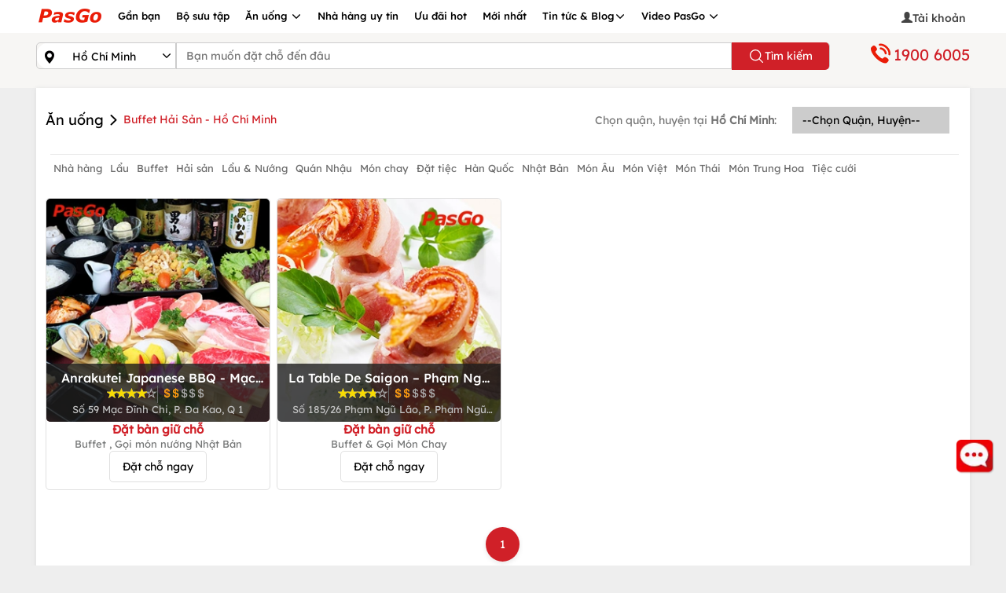

--- FILE ---
content_type: text/html; charset=utf-8
request_url: https://pasgo.vn/Home/Menu
body_size: 274
content:
<ul>
    <li><a href="https://pasgo.vn/ho-chi-minh/nha-hang">Nhà hàng</a></li>
        <li><a href="https://pasgo.vn/ho-chi-minh/nha-hang/lau-27" rel="tag">Lẩu</a></li>
        <li><a href="https://pasgo.vn/ho-chi-minh/nha-hang/buffet-29" rel="tag">Buffet</a></li>
        <li><a href="https://pasgo.vn/ho-chi-minh/nha-hang/hai-san-28" rel="tag">Hải sản</a></li>
        <li><a href="https://pasgo.vn/ho-chi-minh/nha-hang/lau-and-nuong-91" rel="tag">Lẩu & Nướng</a></li>
        <li><a href="https://pasgo.vn/ho-chi-minh/nha-hang/quan-nhau-165" rel="tag">Quán Nhậu</a></li>
        <li><a href="https://pasgo.vn/ho-chi-minh/nha-hang/mon-chay-44" rel="tag">Món chay</a></li>
        <li><a href="https://pasgo.vn/ho-chi-minh/nha-hang/dat-tiec-224" rel="tag">Đặt tiệc</a></li>
        <li><a href="https://pasgo.vn/ho-chi-minh/nha-hang/han-quoc-16" rel="tag">Hàn Quốc</a></li>
        <li><a href="https://pasgo.vn/ho-chi-minh/nha-hang/nhat-ban-15" rel="tag">Nhật Bản</a></li>
        <li><a href="https://pasgo.vn/ho-chi-minh/nha-hang/mon-au-23" rel="tag">Món Âu</a></li>
        <li><a href="https://pasgo.vn/ho-chi-minh/nha-hang/mon-viet-21" rel="tag">Món Việt</a></li>
        <li><a href="https://pasgo.vn/ho-chi-minh/nha-hang/mon-thai-18" rel="tag">Món Thái</a></li>
        <li><a href="https://pasgo.vn/ho-chi-minh/nha-hang/mon-trung-hoa-126" rel="tag">Món Trung Hoa</a></li>
        <li><a href="https://pasgo.vn/ho-chi-minh/nha-hang/tiec-cuoi-143" rel="tag">Tiệc cưới</a></li>
</ul>


--- FILE ---
content_type: text/html; charset=utf-8
request_url: https://pasgo.vn/Home/MenuBlog
body_size: 843
content:
<ul>
    <li><a href="https://pasgo.vn/blog/ho-chi-minh">Tất cả</a></li>
        <li><a href="https://pasgo.vn/blog/chuyen-muc-kinh-doanh-an-uong-20">Kinh doanh ăn uống</a></li>
        <li><a href="https://pasgo.vn/blog/chuyen-muc-dia-diem-an-uong-1">Địa Điểm Ăn Uống</a></li>
        <li><a href="https://pasgo.vn/blog/chuyen-muc-tiec-and-to-chuc-tiec-18">Tiệc & Tổ chức tiệc</a></li>
        <li><a href="https://pasgo.vn/blog/chuyen-muc-mon-ngon-and-cong-thuc-16">Món ngon & Công thức</a></li>
        <li><a href="https://pasgo.vn/blog/chuyen-muc-dac-san-vung-mien-17">Đặc sản vùng miền</a></li>
        <li><a href="https://pasgo.vn/blog/chuyen-muc-dinh-duong-21">Dinh dưỡng</a></li>
        <li><a href="https://pasgo.vn/blog/chuyen-muc-suc-khoeandlam-dep-19">Sức khỏe & Làm đẹp</a></li>
        <li><a href="https://pasgo.vn/blog/chuyen-muc-ben-le-am-thuc-4">Bên lề ẩm thực</a></li>
</ul>
